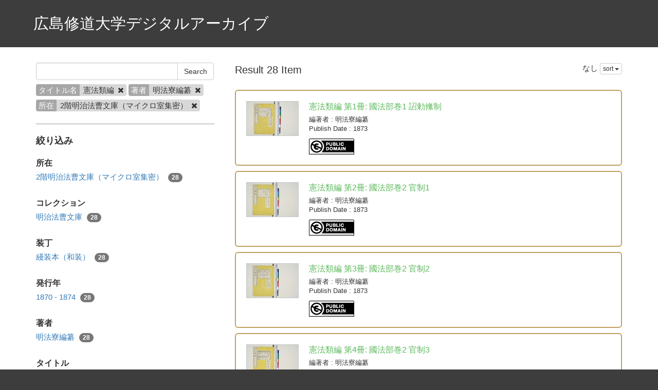

--- FILE ---
content_type: text/html; charset=utf-8
request_url: https://da.shudo-u.ac.jp/en/search?author=%E6%98%8E%E6%B3%95%E5%AF%AE%E7%B7%A8%E7%BA%82&place_name=2%E9%9A%8E%E6%98%8E%E6%B2%BB%E6%B3%95%E6%9B%B9%E6%96%87%E5%BA%AB%EF%BC%88%E3%83%9E%E3%82%A4%E3%82%AF%E3%83%AD%E5%AE%A4%E9%9B%86%E5%AF%86%EF%BC%89&title=%E6%86%B2%E6%B3%95%E9%A1%9E%E7%B7%A8
body_size: 4667
content:
<!DOCTYPE html>
<html>
<head>
    <title>Search - 広島修道大学デジタルアーカイブ</title>
    <link rel="stylesheet" href="/assets/application-b94be4bd54b4a81124980bc3fbf0cdfab07391b20082bdee3f908282d54f1b72.css" media="all" data-turbolinks-track="true" />
    <script src="/assets/application-b0f8c76448b9dca06eea561ab7b911945a81b9ffb6f6797d2751b82670514d26.js" data-turbolinks-track="true"></script>
    <meta name="csrf-param" content="authenticity_token" />
<meta name="csrf-token" content="TruQVhTgYzkPuK7S09j1GABW-maK1GYDKv9DA-Rgf_MQk01yi7DkNFbWdxAh0rLXitOoptqVJi1CcXHcZ-GDMg" />
    
    <meta charset="UTF-8">
    <meta property="og:type" content="website" />
    <link rel="stylesheet" type="text/css" href="/viewer/mirador/css/mirador-combined.css">
        <link rel="icon" type="image/x-icon" href="/files/statics/favicon.jpg" />
</head>
<body>
    <nav class="top-nav float-container" style="color: #fff; padding: 25px 50px;">
        <div style="float: right; font-size: 20px; margin-top: 10px;">
                <span style="margin-left: 30px;"><a href="/en/page/guide"></a></span>
                <span style="margin-left: 30px;"><a href="/en/page/reuse"></a></span>
        </div>
        <a style="font-size: 30px;" href="/">広島修道大学デジタルアーカイブ</a>
    </nav>

    <div class="main-container">
        <div class="container">
            <div class="row">
    <div class="col-md-8 search-cond-col">
        <form class="search-form" action="/en/search" accept-charset="UTF-8" method="post"><input type="hidden" name="authenticity_token" value="VOOX9aTVwTuhWastGJJImPIKinIvYU96TF3BXuq73_j1SndXbBFcjVofVQEqHNbclrXK5P7gtvP-kyG8j8cC3g" autocomplete="off" />
            <div class="input-group">
                <input type="text" name="q" id="q" class="form-control search_input" />
                    <input type="hidden" name="title" id="title" value="憲法類編" class="form-control search_input" autocomplete="off" />
                    <input type="hidden" name="author" id="author" value="明法寮編纂" class="form-control search_input" autocomplete="off" />
                    <input type="hidden" name="place_name" id="place_name" value="2階明治法曹文庫（マイクロ室集密）" class="form-control search_input" autocomplete="off" />
                <span class="input-group-btn">
                    <input type="submit" name="commit" value="Search" class="btn btn-default" data-disable-with="Search" />
                </span>
            </div>

            <div class="facet-params">
                    <span class="facet-param"><span class="param-name">タイトル名</span><span class="param-value">憲法類編 <a href="/en/search?author=%E6%98%8E%E6%B3%95%E5%AF%AE%E7%B7%A8%E7%BA%82&amp;place_name=2%E9%9A%8E%E6%98%8E%E6%B2%BB%E6%B3%95%E6%9B%B9%E6%96%87%E5%BA%AB%EF%BC%88%E3%83%9E%E3%82%A4%E3%82%AF%E3%83%AD%E5%AE%A4%E9%9B%86%E5%AF%86%EF%BC%89"><i class="fa fa-times delete-param-btn"></i></a></span></span>
                    <span class="facet-param"><span class="param-name">著者</span><span class="param-value">明法寮編纂 <a href="/en/search?place_name=2%E9%9A%8E%E6%98%8E%E6%B2%BB%E6%B3%95%E6%9B%B9%E6%96%87%E5%BA%AB%EF%BC%88%E3%83%9E%E3%82%A4%E3%82%AF%E3%83%AD%E5%AE%A4%E9%9B%86%E5%AF%86%EF%BC%89&amp;title=%E6%86%B2%E6%B3%95%E9%A1%9E%E7%B7%A8"><i class="fa fa-times delete-param-btn"></i></a></span></span>
                    <span class="facet-param"><span class="param-name">所在</span><span class="param-value">2階明治法曹文庫（マイクロ室集密） <a href="/en/search?author=%E6%98%8E%E6%B3%95%E5%AF%AE%E7%B7%A8%E7%BA%82&amp;title=%E6%86%B2%E6%B3%95%E9%A1%9E%E7%B7%A8"><i class="fa fa-times delete-param-btn"></i></a></span></span>
            </div>
</form>
        <hr />

        <div class="facet-header-title">絞り込み</div>

        <div class="facet-col">

                <div class="facet-group">
                    <div class="facet-group-name">所在</div>
                    <div class="facet-items">
                            <a class="facet-item" href="/en/search?author=%E6%98%8E%E6%B3%95%E5%AF%AE%E7%B7%A8%E7%BA%82&amp;place_name=2%E9%9A%8E%E6%98%8E%E6%B2%BB%E6%B3%95%E6%9B%B9%E6%96%87%E5%BA%AB%EF%BC%88%E3%83%9E%E3%82%A4%E3%82%AF%E3%83%AD%E5%AE%A4%E9%9B%86%E5%AF%86%EF%BC%89&amp;title=%E6%86%B2%E6%B3%95%E9%A1%9E%E7%B7%A8">2階明治法曹文庫（マイクロ室集密） <span class="badge">28</span></a>
                    </div>
                </div>

                <div class="facet-group">
                    <div class="facet-group-name">コレクション</div>
                    <div class="facet-items">
                            <a class="facet-item" href="/en/search?author=%E6%98%8E%E6%B3%95%E5%AF%AE%E7%B7%A8%E7%BA%82&amp;collection_name=%E6%98%8E%E6%B2%BB%E6%B3%95%E6%9B%B9%E6%96%87%E5%BA%AB&amp;place_name=2%E9%9A%8E%E6%98%8E%E6%B2%BB%E6%B3%95%E6%9B%B9%E6%96%87%E5%BA%AB%EF%BC%88%E3%83%9E%E3%82%A4%E3%82%AF%E3%83%AD%E5%AE%A4%E9%9B%86%E5%AF%86%EF%BC%89&amp;title=%E6%86%B2%E6%B3%95%E9%A1%9E%E7%B7%A8">明治法曹文庫 <span class="badge">28</span></a>
                    </div>
                </div>

                <div class="facet-group">
                    <div class="facet-group-name">装丁</div>
                    <div class="facet-items">
                            <a class="facet-item" href="/en/search?author=%E6%98%8E%E6%B3%95%E5%AF%AE%E7%B7%A8%E7%BA%82&amp;physics_type=%E7%B6%AB%E8%A3%85%E6%9C%AC%EF%BC%88%E5%92%8C%E8%A3%85%EF%BC%89&amp;place_name=2%E9%9A%8E%E6%98%8E%E6%B2%BB%E6%B3%95%E6%9B%B9%E6%96%87%E5%BA%AB%EF%BC%88%E3%83%9E%E3%82%A4%E3%82%AF%E3%83%AD%E5%AE%A4%E9%9B%86%E5%AF%86%EF%BC%89&amp;title=%E6%86%B2%E6%B3%95%E9%A1%9E%E7%B7%A8">綫装本（和装） <span class="badge">28</span></a>
                    </div>
                </div>

                <div class="facet-group">
                    <div class="facet-group-name">発行年</div>
                    <div class="facet-items">
                            <a class="facet-item" href="/en/search?author=%E6%98%8E%E6%B3%95%E5%AF%AE%E7%B7%A8%E7%BA%82&amp;place_name=2%E9%9A%8E%E6%98%8E%E6%B2%BB%E6%B3%95%E6%9B%B9%E6%96%87%E5%BA%AB%EF%BC%88%E3%83%9E%E3%82%A4%E3%82%AF%E3%83%AD%E5%AE%A4%E9%9B%86%E5%AF%86%EF%BC%89&amp;publish_year=1870+-+1874&amp;title=%E6%86%B2%E6%B3%95%E9%A1%9E%E7%B7%A8">1870 - 1874 <span class="badge">28</span></a>
                    </div>
                </div>

                <div class="facet-group">
                    <div class="facet-group-name">著者</div>
                    <div class="facet-items">
                            <a class="facet-item" href="/en/search?author=%E6%98%8E%E6%B3%95%E5%AF%AE%E7%B7%A8%E7%BA%82&amp;place_name=2%E9%9A%8E%E6%98%8E%E6%B2%BB%E6%B3%95%E6%9B%B9%E6%96%87%E5%BA%AB%EF%BC%88%E3%83%9E%E3%82%A4%E3%82%AF%E3%83%AD%E5%AE%A4%E9%9B%86%E5%AF%86%EF%BC%89&amp;title=%E6%86%B2%E6%B3%95%E9%A1%9E%E7%B7%A8">明法寮編纂 <span class="badge">28</span></a>
                    </div>
                </div>

                <div class="facet-group">
                    <div class="facet-group-name">タイトル</div>
                    <div class="facet-items">
                            <a class="facet-item" href="/en/search?author=%E6%98%8E%E6%B3%95%E5%AF%AE%E7%B7%A8%E7%BA%82&amp;place_name=2%E9%9A%8E%E6%98%8E%E6%B2%BB%E6%B3%95%E6%9B%B9%E6%96%87%E5%BA%AB%EF%BC%88%E3%83%9E%E3%82%A4%E3%82%AF%E3%83%AD%E5%AE%A4%E9%9B%86%E5%AF%86%EF%BC%89&amp;title=%E6%86%B2%E6%B3%95%E9%A1%9E%E7%B7%A8">憲法類編 <span class="badge">28</span></a>
                    </div>
                </div>

        </div>
    </div>
    <div class="col-md-16">

        <div class="left-side search-result">Result 28 Item</div>
        <div class="result-header-items">
            <div class="sort-field-select result-header-item">
    <span class="current-sort-field">なし<span>
    <div class="btn-group">
        <button class="btn btn-default btn-xs dropdown-toggle" type="button" data-toggle="dropdown">
        sort <span class="caret"></span>
        </button>
         <ul class="dropdown-menu pull-right">
            <li><a href="/en/search?author=%E6%98%8E%E6%B3%95%E5%AF%AE%E7%B7%A8%E7%BA%82&amp;place_name=2%E9%9A%8E%E6%98%8E%E6%B2%BB%E6%B3%95%E6%9B%B9%E6%96%87%E5%BA%AB%EF%BC%88%E3%83%9E%E3%82%A4%E3%82%AF%E3%83%AD%E5%AE%A4%E9%9B%86%E5%AF%86%EF%BC%89&amp;sort=none&amp;title=%E6%86%B2%E6%B3%95%E9%A1%9E%E7%B7%A8">なし</a></li>
            <li><a href="/en/search?author=%E6%98%8E%E6%B3%95%E5%AF%AE%E7%B7%A8%E7%BA%82&amp;place_name=2%E9%9A%8E%E6%98%8E%E6%B2%BB%E6%B3%95%E6%9B%B9%E6%96%87%E5%BA%AB%EF%BC%88%E3%83%9E%E3%82%A4%E3%82%AF%E3%83%AD%E5%AE%A4%E9%9B%86%E5%AF%86%EF%BC%89&amp;sort=id&amp;title=%E6%86%B2%E6%B3%95%E9%A1%9E%E7%B7%A8">ID(asc)</a></li>
            <li><a href="/en/search?author=%E6%98%8E%E6%B3%95%E5%AF%AE%E7%B7%A8%E7%BA%82&amp;place_name=2%E9%9A%8E%E6%98%8E%E6%B2%BB%E6%B3%95%E6%9B%B9%E6%96%87%E5%BA%AB%EF%BC%88%E3%83%9E%E3%82%A4%E3%82%AF%E3%83%AD%E5%AE%A4%E9%9B%86%E5%AF%86%EF%BC%89&amp;sort=id%3Ar&amp;title=%E6%86%B2%E6%B3%95%E9%A1%9E%E7%B7%A8">ID(desc)</a></li>
            <li><a href="/en/search?author=%E6%98%8E%E6%B3%95%E5%AF%AE%E7%B7%A8%E7%BA%82&amp;place_name=2%E9%9A%8E%E6%98%8E%E6%B2%BB%E6%B3%95%E6%9B%B9%E6%96%87%E5%BA%AB%EF%BC%88%E3%83%9E%E3%82%A4%E3%82%AF%E3%83%AD%E5%AE%A4%E9%9B%86%E5%AF%86%EF%BC%89&amp;sort=publish_date&amp;title=%E6%86%B2%E6%B3%95%E9%A1%9E%E7%B7%A8">Publish Date (asc)</a></li>
            <li><a href="/en/search?author=%E6%98%8E%E6%B3%95%E5%AF%AE%E7%B7%A8%E7%BA%82&amp;place_name=2%E9%9A%8E%E6%98%8E%E6%B2%BB%E6%B3%95%E6%9B%B9%E6%96%87%E5%BA%AB%EF%BC%88%E3%83%9E%E3%82%A4%E3%82%AF%E3%83%AD%E5%AE%A4%E9%9B%86%E5%AF%86%EF%BC%89&amp;sort=publish_date%3Ar&amp;title=%E6%86%B2%E6%B3%95%E9%A1%9E%E7%B7%A8">Publish Date (desc)</a></li>
            <li><a href="/en/search?author=%E6%98%8E%E6%B3%95%E5%AF%AE%E7%B7%A8%E7%BA%82&amp;place_name=2%E9%9A%8E%E6%98%8E%E6%B2%BB%E6%B3%95%E6%9B%B9%E6%96%87%E5%BA%AB%EF%BC%88%E3%83%9E%E3%82%A4%E3%82%AF%E3%83%AD%E5%AE%A4%E9%9B%86%E5%AF%86%EF%BC%89&amp;sort=publisher&amp;title=%E6%86%B2%E6%B3%95%E9%A1%9E%E7%B7%A8">Publisher (asc)</a></li>
            <li><a href="/en/search?author=%E6%98%8E%E6%B3%95%E5%AF%AE%E7%B7%A8%E7%BA%82&amp;place_name=2%E9%9A%8E%E6%98%8E%E6%B2%BB%E6%B3%95%E6%9B%B9%E6%96%87%E5%BA%AB%EF%BC%88%E3%83%9E%E3%82%A4%E3%82%AF%E3%83%AD%E5%AE%A4%E9%9B%86%E5%AF%86%EF%BC%89&amp;sort=publisher%3Ar&amp;title=%E6%86%B2%E6%B3%95%E9%A1%9E%E7%B7%A8">Publisher (desc)</a></li>
        </ul>
    </div>
</div>

        </div>

        <div class="document-list">

                <div class="document-list-item">
                    <div class="document-result-container document-detail-load-container" data-url="/en/search/item/42?author=%E6%98%8E%E6%B3%95%E5%AF%AE%E7%B7%A8%E7%BA%82&amp;place_name=2%E9%9A%8E%E6%98%8E%E6%B2%BB%E6%B3%95%E6%9B%B9%E6%96%87%E5%BA%AB%EF%BC%88%E3%83%9E%E3%82%A4%E3%82%AF%E3%83%AD%E5%AE%A4%E9%9B%86%E5%AF%86%EF%BC%89&amp;title=%E6%86%B2%E6%B3%95%E9%A1%9E%E7%B7%A8">
                        <table>
                            <tr>
                                <td class="thumnail">
                                        <a class="wrap-url" target="_blank" href="/en/42">
                                            <img src="https://da.shudo-u.ac.jp/images/kenpou1/01/1.tif/full/100,/0/default.jpg" />
</a>                                </td>
                                <td class="meta">
                                    <div class="list-title">
                                        憲法類編 第1冊: 國法部巻1 詔勅絛制
                                    </div>
                                        <div class="fields">
                                            <span class="field_name">編著者</span> : 明法寮編纂
                                        </div>
                                        <div class="fields">
                                            <span class="field_name">Publish Date</span> : 1873
                                        </div>
                                    <div class="fields half-margin-top">
                                            <a rel="license" href="https://creativecommons.org/publicdomain/mark/1.0/deed.ja" target="_blank"><img alt="クリエイティブ・コモンズ・ライセンス" style="border-width:0" src="https://licensebuttons.net/p/mark/1.0/88x31.png" /></a>

                                    </div>
                                </td>
                            </tr>
                        </table>
                        <div class="search-show-loading"><i class="fa fa-refresh fa-spin"></i></div>
                    </div>
                    <div class="document-detail-container">
                        <div class="contents"></div>
                        <div class="text-right double-margin-top">
                            <span class="hide-detail-btn btn btn-sm btn-link">閉じる</span>
                        </div>
                    </div>
                </div>


                <div class="document-list-item">
                    <div class="document-result-container document-detail-load-container" data-url="/en/search/item/43?author=%E6%98%8E%E6%B3%95%E5%AF%AE%E7%B7%A8%E7%BA%82&amp;place_name=2%E9%9A%8E%E6%98%8E%E6%B2%BB%E6%B3%95%E6%9B%B9%E6%96%87%E5%BA%AB%EF%BC%88%E3%83%9E%E3%82%A4%E3%82%AF%E3%83%AD%E5%AE%A4%E9%9B%86%E5%AF%86%EF%BC%89&amp;title=%E6%86%B2%E6%B3%95%E9%A1%9E%E7%B7%A8">
                        <table>
                            <tr>
                                <td class="thumnail">
                                        <a class="wrap-url" target="_blank" href="/en/43">
                                            <img src="https://da.shudo-u.ac.jp/images/kenpou1/02/1.tif/full/100,/0/default.jpg" />
</a>                                </td>
                                <td class="meta">
                                    <div class="list-title">
                                        憲法類編 第2冊: 國法部巻2 官制1
                                    </div>
                                        <div class="fields">
                                            <span class="field_name">編著者</span> : 明法寮編纂
                                        </div>
                                        <div class="fields">
                                            <span class="field_name">Publish Date</span> : 1873
                                        </div>
                                    <div class="fields half-margin-top">
                                            <a rel="license" href="https://creativecommons.org/publicdomain/mark/1.0/deed.ja" target="_blank"><img alt="クリエイティブ・コモンズ・ライセンス" style="border-width:0" src="https://licensebuttons.net/p/mark/1.0/88x31.png" /></a>

                                    </div>
                                </td>
                            </tr>
                        </table>
                        <div class="search-show-loading"><i class="fa fa-refresh fa-spin"></i></div>
                    </div>
                    <div class="document-detail-container">
                        <div class="contents"></div>
                        <div class="text-right double-margin-top">
                            <span class="hide-detail-btn btn btn-sm btn-link">閉じる</span>
                        </div>
                    </div>
                </div>


                <div class="document-list-item">
                    <div class="document-result-container document-detail-load-container" data-url="/en/search/item/44?author=%E6%98%8E%E6%B3%95%E5%AF%AE%E7%B7%A8%E7%BA%82&amp;place_name=2%E9%9A%8E%E6%98%8E%E6%B2%BB%E6%B3%95%E6%9B%B9%E6%96%87%E5%BA%AB%EF%BC%88%E3%83%9E%E3%82%A4%E3%82%AF%E3%83%AD%E5%AE%A4%E9%9B%86%E5%AF%86%EF%BC%89&amp;title=%E6%86%B2%E6%B3%95%E9%A1%9E%E7%B7%A8">
                        <table>
                            <tr>
                                <td class="thumnail">
                                        <a class="wrap-url" target="_blank" href="/en/44">
                                            <img src="https://da.shudo-u.ac.jp/images/kenpou1/03/1.tif/full/100,/0/default.jpg" />
</a>                                </td>
                                <td class="meta">
                                    <div class="list-title">
                                        憲法類編 第3冊: 國法部巻2 官制2
                                    </div>
                                        <div class="fields">
                                            <span class="field_name">編著者</span> : 明法寮編纂
                                        </div>
                                        <div class="fields">
                                            <span class="field_name">Publish Date</span> : 1873
                                        </div>
                                    <div class="fields half-margin-top">
                                            <a rel="license" href="https://creativecommons.org/publicdomain/mark/1.0/deed.ja" target="_blank"><img alt="クリエイティブ・コモンズ・ライセンス" style="border-width:0" src="https://licensebuttons.net/p/mark/1.0/88x31.png" /></a>

                                    </div>
                                </td>
                            </tr>
                        </table>
                        <div class="search-show-loading"><i class="fa fa-refresh fa-spin"></i></div>
                    </div>
                    <div class="document-detail-container">
                        <div class="contents"></div>
                        <div class="text-right double-margin-top">
                            <span class="hide-detail-btn btn btn-sm btn-link">閉じる</span>
                        </div>
                    </div>
                </div>


                <div class="document-list-item">
                    <div class="document-result-container document-detail-load-container" data-url="/en/search/item/45?author=%E6%98%8E%E6%B3%95%E5%AF%AE%E7%B7%A8%E7%BA%82&amp;place_name=2%E9%9A%8E%E6%98%8E%E6%B2%BB%E6%B3%95%E6%9B%B9%E6%96%87%E5%BA%AB%EF%BC%88%E3%83%9E%E3%82%A4%E3%82%AF%E3%83%AD%E5%AE%A4%E9%9B%86%E5%AF%86%EF%BC%89&amp;title=%E6%86%B2%E6%B3%95%E9%A1%9E%E7%B7%A8">
                        <table>
                            <tr>
                                <td class="thumnail">
                                        <a class="wrap-url" target="_blank" href="/en/45">
                                            <img src="https://da.shudo-u.ac.jp/images/kenpou1/04/1.tif/full/100,/0/default.jpg" />
</a>                                </td>
                                <td class="meta">
                                    <div class="list-title">
                                        憲法類編 第4冊: 國法部巻2 官制3
                                    </div>
                                        <div class="fields">
                                            <span class="field_name">編著者</span> : 明法寮編纂
                                        </div>
                                        <div class="fields">
                                            <span class="field_name">Publish Date</span> : 1873
                                        </div>
                                    <div class="fields half-margin-top">
                                            <a rel="license" href="https://creativecommons.org/publicdomain/mark/1.0/deed.ja" target="_blank"><img alt="クリエイティブ・コモンズ・ライセンス" style="border-width:0" src="https://licensebuttons.net/p/mark/1.0/88x31.png" /></a>

                                    </div>
                                </td>
                            </tr>
                        </table>
                        <div class="search-show-loading"><i class="fa fa-refresh fa-spin"></i></div>
                    </div>
                    <div class="document-detail-container">
                        <div class="contents"></div>
                        <div class="text-right double-margin-top">
                            <span class="hide-detail-btn btn btn-sm btn-link">閉じる</span>
                        </div>
                    </div>
                </div>


                <div class="document-list-item">
                    <div class="document-result-container document-detail-load-container" data-url="/en/search/item/46?author=%E6%98%8E%E6%B3%95%E5%AF%AE%E7%B7%A8%E7%BA%82&amp;place_name=2%E9%9A%8E%E6%98%8E%E6%B2%BB%E6%B3%95%E6%9B%B9%E6%96%87%E5%BA%AB%EF%BC%88%E3%83%9E%E3%82%A4%E3%82%AF%E3%83%AD%E5%AE%A4%E9%9B%86%E5%AF%86%EF%BC%89&amp;title=%E6%86%B2%E6%B3%95%E9%A1%9E%E7%B7%A8">
                        <table>
                            <tr>
                                <td class="thumnail">
                                        <a class="wrap-url" target="_blank" href="/en/46">
                                            <img src="https://da.shudo-u.ac.jp/images/kenpou1/05/1.tif/full/100,/0/default.jpg" />
</a>                                </td>
                                <td class="meta">
                                    <div class="list-title">
                                        憲法類編 第5冊: 國法部巻2 官制4
                                    </div>
                                        <div class="fields">
                                            <span class="field_name">編著者</span> : 明法寮編纂
                                        </div>
                                        <div class="fields">
                                            <span class="field_name">Publish Date</span> : 1873
                                        </div>
                                    <div class="fields half-margin-top">
                                            <a rel="license" href="https://creativecommons.org/publicdomain/mark/1.0/deed.ja" target="_blank"><img alt="クリエイティブ・コモンズ・ライセンス" style="border-width:0" src="https://licensebuttons.net/p/mark/1.0/88x31.png" /></a>

                                    </div>
                                </td>
                            </tr>
                        </table>
                        <div class="search-show-loading"><i class="fa fa-refresh fa-spin"></i></div>
                    </div>
                    <div class="document-detail-container">
                        <div class="contents"></div>
                        <div class="text-right double-margin-top">
                            <span class="hide-detail-btn btn btn-sm btn-link">閉じる</span>
                        </div>
                    </div>
                </div>


                <div class="document-list-item">
                    <div class="document-result-container document-detail-load-container" data-url="/en/search/item/47?author=%E6%98%8E%E6%B3%95%E5%AF%AE%E7%B7%A8%E7%BA%82&amp;place_name=2%E9%9A%8E%E6%98%8E%E6%B2%BB%E6%B3%95%E6%9B%B9%E6%96%87%E5%BA%AB%EF%BC%88%E3%83%9E%E3%82%A4%E3%82%AF%E3%83%AD%E5%AE%A4%E9%9B%86%E5%AF%86%EF%BC%89&amp;title=%E6%86%B2%E6%B3%95%E9%A1%9E%E7%B7%A8">
                        <table>
                            <tr>
                                <td class="thumnail">
                                        <a class="wrap-url" target="_blank" href="/en/47">
                                            <img src="https://da.shudo-u.ac.jp/images/kenpou1/06/1.tif/full/100,/0/default.jpg" />
</a>                                </td>
                                <td class="meta">
                                    <div class="list-title">
                                        憲法類編 第6冊: 國法部巻2 官制5
                                    </div>
                                        <div class="fields">
                                            <span class="field_name">編著者</span> : 明法寮編纂
                                        </div>
                                        <div class="fields">
                                            <span class="field_name">Publish Date</span> : 1873
                                        </div>
                                    <div class="fields half-margin-top">
                                            <a rel="license" href="https://creativecommons.org/publicdomain/mark/1.0/deed.ja" target="_blank"><img alt="クリエイティブ・コモンズ・ライセンス" style="border-width:0" src="https://licensebuttons.net/p/mark/1.0/88x31.png" /></a>

                                    </div>
                                </td>
                            </tr>
                        </table>
                        <div class="search-show-loading"><i class="fa fa-refresh fa-spin"></i></div>
                    </div>
                    <div class="document-detail-container">
                        <div class="contents"></div>
                        <div class="text-right double-margin-top">
                            <span class="hide-detail-btn btn btn-sm btn-link">閉じる</span>
                        </div>
                    </div>
                </div>


                <div class="document-list-item">
                    <div class="document-result-container document-detail-load-container" data-url="/en/search/item/48?author=%E6%98%8E%E6%B3%95%E5%AF%AE%E7%B7%A8%E7%BA%82&amp;place_name=2%E9%9A%8E%E6%98%8E%E6%B2%BB%E6%B3%95%E6%9B%B9%E6%96%87%E5%BA%AB%EF%BC%88%E3%83%9E%E3%82%A4%E3%82%AF%E3%83%AD%E5%AE%A4%E9%9B%86%E5%AF%86%EF%BC%89&amp;title=%E6%86%B2%E6%B3%95%E9%A1%9E%E7%B7%A8">
                        <table>
                            <tr>
                                <td class="thumnail">
                                        <a class="wrap-url" target="_blank" href="/en/48">
                                            <img src="https://da.shudo-u.ac.jp/images/kenpou1/07/1.tif/full/100,/0/default.jpg" />
</a>                                </td>
                                <td class="meta">
                                    <div class="list-title">
                                        憲法類編 第7冊: 國法部巻3 會計
                                    </div>
                                        <div class="fields">
                                            <span class="field_name">編著者</span> : 明法寮編纂
                                        </div>
                                        <div class="fields">
                                            <span class="field_name">Publish Date</span> : 1873
                                        </div>
                                    <div class="fields half-margin-top">
                                            <a rel="license" href="https://creativecommons.org/publicdomain/mark/1.0/deed.ja" target="_blank"><img alt="クリエイティブ・コモンズ・ライセンス" style="border-width:0" src="https://licensebuttons.net/p/mark/1.0/88x31.png" /></a>

                                    </div>
                                </td>
                            </tr>
                        </table>
                        <div class="search-show-loading"><i class="fa fa-refresh fa-spin"></i></div>
                    </div>
                    <div class="document-detail-container">
                        <div class="contents"></div>
                        <div class="text-right double-margin-top">
                            <span class="hide-detail-btn btn btn-sm btn-link">閉じる</span>
                        </div>
                    </div>
                </div>


                <div class="document-list-item">
                    <div class="document-result-container document-detail-load-container" data-url="/en/search/item/49?author=%E6%98%8E%E6%B3%95%E5%AF%AE%E7%B7%A8%E7%BA%82&amp;place_name=2%E9%9A%8E%E6%98%8E%E6%B2%BB%E6%B3%95%E6%9B%B9%E6%96%87%E5%BA%AB%EF%BC%88%E3%83%9E%E3%82%A4%E3%82%AF%E3%83%AD%E5%AE%A4%E9%9B%86%E5%AF%86%EF%BC%89&amp;title=%E6%86%B2%E6%B3%95%E9%A1%9E%E7%B7%A8">
                        <table>
                            <tr>
                                <td class="thumnail">
                                        <a class="wrap-url" target="_blank" href="/en/49">
                                            <img src="https://da.shudo-u.ac.jp/images/kenpou1/08/1.tif/full/100,/0/default.jpg" />
</a>                                </td>
                                <td class="meta">
                                    <div class="list-title">
                                        憲法類編 第8冊: 國法部巻4 租税
                                    </div>
                                        <div class="fields">
                                            <span class="field_name">編著者</span> : 明法寮編纂
                                        </div>
                                        <div class="fields">
                                            <span class="field_name">Publish Date</span> : 1873
                                        </div>
                                    <div class="fields half-margin-top">
                                            <a rel="license" href="https://creativecommons.org/publicdomain/mark/1.0/deed.ja" target="_blank"><img alt="クリエイティブ・コモンズ・ライセンス" style="border-width:0" src="https://licensebuttons.net/p/mark/1.0/88x31.png" /></a>

                                    </div>
                                </td>
                            </tr>
                        </table>
                        <div class="search-show-loading"><i class="fa fa-refresh fa-spin"></i></div>
                    </div>
                    <div class="document-detail-container">
                        <div class="contents"></div>
                        <div class="text-right double-margin-top">
                            <span class="hide-detail-btn btn btn-sm btn-link">閉じる</span>
                        </div>
                    </div>
                </div>


                <div class="document-list-item">
                    <div class="document-result-container document-detail-load-container" data-url="/en/search/item/50?author=%E6%98%8E%E6%B3%95%E5%AF%AE%E7%B7%A8%E7%BA%82&amp;place_name=2%E9%9A%8E%E6%98%8E%E6%B2%BB%E6%B3%95%E6%9B%B9%E6%96%87%E5%BA%AB%EF%BC%88%E3%83%9E%E3%82%A4%E3%82%AF%E3%83%AD%E5%AE%A4%E9%9B%86%E5%AF%86%EF%BC%89&amp;title=%E6%86%B2%E6%B3%95%E9%A1%9E%E7%B7%A8">
                        <table>
                            <tr>
                                <td class="thumnail">
                                        <a class="wrap-url" target="_blank" href="/en/50">
                                            <img src="https://da.shudo-u.ac.jp/images/kenpou1/09/1.tif/full/100,/0/default.jpg" />
</a>                                </td>
                                <td class="meta">
                                    <div class="list-title">
                                        憲法類編 第9冊: 國法部巻5 貨幣
                                    </div>
                                        <div class="fields">
                                            <span class="field_name">編著者</span> : 明法寮編纂
                                        </div>
                                        <div class="fields">
                                            <span class="field_name">Publish Date</span> : 1873
                                        </div>
                                    <div class="fields half-margin-top">
                                            <a rel="license" href="https://creativecommons.org/publicdomain/mark/1.0/deed.ja" target="_blank"><img alt="クリエイティブ・コモンズ・ライセンス" style="border-width:0" src="https://licensebuttons.net/p/mark/1.0/88x31.png" /></a>

                                    </div>
                                </td>
                            </tr>
                        </table>
                        <div class="search-show-loading"><i class="fa fa-refresh fa-spin"></i></div>
                    </div>
                    <div class="document-detail-container">
                        <div class="contents"></div>
                        <div class="text-right double-margin-top">
                            <span class="hide-detail-btn btn btn-sm btn-link">閉じる</span>
                        </div>
                    </div>
                </div>


                <div class="document-list-item">
                    <div class="document-result-container document-detail-load-container" data-url="/en/search/item/51?author=%E6%98%8E%E6%B3%95%E5%AF%AE%E7%B7%A8%E7%BA%82&amp;place_name=2%E9%9A%8E%E6%98%8E%E6%B2%BB%E6%B3%95%E6%9B%B9%E6%96%87%E5%BA%AB%EF%BC%88%E3%83%9E%E3%82%A4%E3%82%AF%E3%83%AD%E5%AE%A4%E9%9B%86%E5%AF%86%EF%BC%89&amp;title=%E6%86%B2%E6%B3%95%E9%A1%9E%E7%B7%A8">
                        <table>
                            <tr>
                                <td class="thumnail">
                                        <a class="wrap-url" target="_blank" href="/en/51">
                                            <img src="https://da.shudo-u.ac.jp/images/kenpou1/10/1.tif/full/100,/0/default.jpg" />
</a>                                </td>
                                <td class="meta">
                                    <div class="list-title">
                                        憲法類編 第10冊: 國法部巻6 國郡府縣
                                    </div>
                                        <div class="fields">
                                            <span class="field_name">編著者</span> : 明法寮編纂
                                        </div>
                                        <div class="fields">
                                            <span class="field_name">Publish Date</span> : 1873
                                        </div>
                                    <div class="fields half-margin-top">
                                            <a rel="license" href="https://creativecommons.org/publicdomain/mark/1.0/deed.ja" target="_blank"><img alt="クリエイティブ・コモンズ・ライセンス" style="border-width:0" src="https://licensebuttons.net/p/mark/1.0/88x31.png" /></a>

                                    </div>
                                </td>
                            </tr>
                        </table>
                        <div class="search-show-loading"><i class="fa fa-refresh fa-spin"></i></div>
                    </div>
                    <div class="document-detail-container">
                        <div class="contents"></div>
                        <div class="text-right double-margin-top">
                            <span class="hide-detail-btn btn btn-sm btn-link">閉じる</span>
                        </div>
                    </div>
                </div>


                <div class="document-list-item">
                    <div class="document-result-container document-detail-load-container" data-url="/en/search/item/52?author=%E6%98%8E%E6%B3%95%E5%AF%AE%E7%B7%A8%E7%BA%82&amp;place_name=2%E9%9A%8E%E6%98%8E%E6%B2%BB%E6%B3%95%E6%9B%B9%E6%96%87%E5%BA%AB%EF%BC%88%E3%83%9E%E3%82%A4%E3%82%AF%E3%83%AD%E5%AE%A4%E9%9B%86%E5%AF%86%EF%BC%89&amp;title=%E6%86%B2%E6%B3%95%E9%A1%9E%E7%B7%A8">
                        <table>
                            <tr>
                                <td class="thumnail">
                                        <a class="wrap-url" target="_blank" href="/en/52">
                                            <img src="https://da.shudo-u.ac.jp/images/kenpou1/11/1.tif/full/100,/0/default.jpg" />
</a>                                </td>
                                <td class="meta">
                                    <div class="list-title">
                                        憲法類編 第11冊: 國法部巻7上 郵驛津港
                                    </div>
                                        <div class="fields">
                                            <span class="field_name">編著者</span> : 明法寮編纂
                                        </div>
                                        <div class="fields">
                                            <span class="field_name">Publish Date</span> : 1873
                                        </div>
                                    <div class="fields half-margin-top">
                                            <a rel="license" href="https://creativecommons.org/publicdomain/mark/1.0/deed.ja" target="_blank"><img alt="クリエイティブ・コモンズ・ライセンス" style="border-width:0" src="https://licensebuttons.net/p/mark/1.0/88x31.png" /></a>

                                    </div>
                                </td>
                            </tr>
                        </table>
                        <div class="search-show-loading"><i class="fa fa-refresh fa-spin"></i></div>
                    </div>
                    <div class="document-detail-container">
                        <div class="contents"></div>
                        <div class="text-right double-margin-top">
                            <span class="hide-detail-btn btn btn-sm btn-link">閉じる</span>
                        </div>
                    </div>
                </div>


                <div class="document-list-item">
                    <div class="document-result-container document-detail-load-container" data-url="/en/search/item/53?author=%E6%98%8E%E6%B3%95%E5%AF%AE%E7%B7%A8%E7%BA%82&amp;place_name=2%E9%9A%8E%E6%98%8E%E6%B2%BB%E6%B3%95%E6%9B%B9%E6%96%87%E5%BA%AB%EF%BC%88%E3%83%9E%E3%82%A4%E3%82%AF%E3%83%AD%E5%AE%A4%E9%9B%86%E5%AF%86%EF%BC%89&amp;title=%E6%86%B2%E6%B3%95%E9%A1%9E%E7%B7%A8">
                        <table>
                            <tr>
                                <td class="thumnail">
                                        <a class="wrap-url" target="_blank" href="/en/53">
                                            <img src="https://da.shudo-u.ac.jp/images/kenpou1/12/1.tif/full/100,/0/default.jpg" />
</a>                                </td>
                                <td class="meta">
                                    <div class="list-title">
                                        憲法類編 第12冊: 國法部巻7下 郵驛津港
                                    </div>
                                        <div class="fields">
                                            <span class="field_name">編著者</span> : 明法寮編纂
                                        </div>
                                        <div class="fields">
                                            <span class="field_name">Publish Date</span> : 1873
                                        </div>
                                    <div class="fields half-margin-top">
                                            <a rel="license" href="https://creativecommons.org/publicdomain/mark/1.0/deed.ja" target="_blank"><img alt="クリエイティブ・コモンズ・ライセンス" style="border-width:0" src="https://licensebuttons.net/p/mark/1.0/88x31.png" /></a>

                                    </div>
                                </td>
                            </tr>
                        </table>
                        <div class="search-show-loading"><i class="fa fa-refresh fa-spin"></i></div>
                    </div>
                    <div class="document-detail-container">
                        <div class="contents"></div>
                        <div class="text-right double-margin-top">
                            <span class="hide-detail-btn btn btn-sm btn-link">閉じる</span>
                        </div>
                    </div>
                </div>


                <div class="document-list-item">
                    <div class="document-result-container document-detail-load-container" data-url="/en/search/item/54?author=%E6%98%8E%E6%B3%95%E5%AF%AE%E7%B7%A8%E7%BA%82&amp;place_name=2%E9%9A%8E%E6%98%8E%E6%B2%BB%E6%B3%95%E6%9B%B9%E6%96%87%E5%BA%AB%EF%BC%88%E3%83%9E%E3%82%A4%E3%82%AF%E3%83%AD%E5%AE%A4%E9%9B%86%E5%AF%86%EF%BC%89&amp;title=%E6%86%B2%E6%B3%95%E9%A1%9E%E7%B7%A8">
                        <table>
                            <tr>
                                <td class="thumnail">
                                        <a class="wrap-url" target="_blank" href="/en/54">
                                            <img src="https://da.shudo-u.ac.jp/images/kenpou1/13/1.tif/full/100,/0/default.jpg" />
</a>                                </td>
                                <td class="meta">
                                    <div class="list-title">
                                        憲法類編 第13冊: 國法部巻8 學制
                                    </div>
                                        <div class="fields">
                                            <span class="field_name">編著者</span> : 明法寮編纂
                                        </div>
                                        <div class="fields">
                                            <span class="field_name">Publish Date</span> : 1873
                                        </div>
                                    <div class="fields half-margin-top">
                                            <a rel="license" href="https://creativecommons.org/publicdomain/mark/1.0/deed.ja" target="_blank"><img alt="クリエイティブ・コモンズ・ライセンス" style="border-width:0" src="https://licensebuttons.net/p/mark/1.0/88x31.png" /></a>

                                    </div>
                                </td>
                            </tr>
                        </table>
                        <div class="search-show-loading"><i class="fa fa-refresh fa-spin"></i></div>
                    </div>
                    <div class="document-detail-container">
                        <div class="contents"></div>
                        <div class="text-right double-margin-top">
                            <span class="hide-detail-btn btn btn-sm btn-link">閉じる</span>
                        </div>
                    </div>
                </div>


                <div class="document-list-item">
                    <div class="document-result-container document-detail-load-container" data-url="/en/search/item/55?author=%E6%98%8E%E6%B3%95%E5%AF%AE%E7%B7%A8%E7%BA%82&amp;place_name=2%E9%9A%8E%E6%98%8E%E6%B2%BB%E6%B3%95%E6%9B%B9%E6%96%87%E5%BA%AB%EF%BC%88%E3%83%9E%E3%82%A4%E3%82%AF%E3%83%AD%E5%AE%A4%E9%9B%86%E5%AF%86%EF%BC%89&amp;title=%E6%86%B2%E6%B3%95%E9%A1%9E%E7%B7%A8">
                        <table>
                            <tr>
                                <td class="thumnail">
                                        <a class="wrap-url" target="_blank" href="/en/55">
                                            <img src="https://da.shudo-u.ac.jp/images/kenpou1/15/1.tif/full/100,/0/default.jpg" />
</a>                                </td>
                                <td class="meta">
                                    <div class="list-title">
                                        憲法類編 第15冊: 國法部巻10 教法
                                    </div>
                                        <div class="fields">
                                            <span class="field_name">編著者</span> : 明法寮編纂
                                        </div>
                                        <div class="fields">
                                            <span class="field_name">Publish Date</span> : 1873
                                        </div>
                                    <div class="fields half-margin-top">
                                            <a rel="license" href="https://creativecommons.org/publicdomain/mark/1.0/deed.ja" target="_blank"><img alt="クリエイティブ・コモンズ・ライセンス" style="border-width:0" src="https://licensebuttons.net/p/mark/1.0/88x31.png" /></a>

                                    </div>
                                </td>
                            </tr>
                        </table>
                        <div class="search-show-loading"><i class="fa fa-refresh fa-spin"></i></div>
                    </div>
                    <div class="document-detail-container">
                        <div class="contents"></div>
                        <div class="text-right double-margin-top">
                            <span class="hide-detail-btn btn btn-sm btn-link">閉じる</span>
                        </div>
                    </div>
                </div>


                <div class="document-list-item">
                    <div class="document-result-container document-detail-load-container" data-url="/en/search/item/56?author=%E6%98%8E%E6%B3%95%E5%AF%AE%E7%B7%A8%E7%BA%82&amp;place_name=2%E9%9A%8E%E6%98%8E%E6%B2%BB%E6%B3%95%E6%9B%B9%E6%96%87%E5%BA%AB%EF%BC%88%E3%83%9E%E3%82%A4%E3%82%AF%E3%83%AD%E5%AE%A4%E9%9B%86%E5%AF%86%EF%BC%89&amp;title=%E6%86%B2%E6%B3%95%E9%A1%9E%E7%B7%A8">
                        <table>
                            <tr>
                                <td class="thumnail">
                                        <a class="wrap-url" target="_blank" href="/en/56">
                                            <img src="https://da.shudo-u.ac.jp/images/kenpou1/16/1.tif/full/100,/0/default.jpg" />
</a>                                </td>
                                <td class="meta">
                                    <div class="list-title">
                                        憲法類編 第16冊: 國法部巻11 外國交際
                                    </div>
                                        <div class="fields">
                                            <span class="field_name">編著者</span> : 明法寮編纂
                                        </div>
                                        <div class="fields">
                                            <span class="field_name">Publish Date</span> : 1873
                                        </div>
                                    <div class="fields half-margin-top">
                                            <a rel="license" href="https://creativecommons.org/publicdomain/mark/1.0/deed.ja" target="_blank"><img alt="クリエイティブ・コモンズ・ライセンス" style="border-width:0" src="https://licensebuttons.net/p/mark/1.0/88x31.png" /></a>

                                    </div>
                                </td>
                            </tr>
                        </table>
                        <div class="search-show-loading"><i class="fa fa-refresh fa-spin"></i></div>
                    </div>
                    <div class="document-detail-container">
                        <div class="contents"></div>
                        <div class="text-right double-margin-top">
                            <span class="hide-detail-btn btn btn-sm btn-link">閉じる</span>
                        </div>
                    </div>
                </div>


                <div class="document-list-item">
                    <div class="document-result-container document-detail-load-container" data-url="/en/search/item/57?author=%E6%98%8E%E6%B3%95%E5%AF%AE%E7%B7%A8%E7%BA%82&amp;place_name=2%E9%9A%8E%E6%98%8E%E6%B2%BB%E6%B3%95%E6%9B%B9%E6%96%87%E5%BA%AB%EF%BC%88%E3%83%9E%E3%82%A4%E3%82%AF%E3%83%AD%E5%AE%A4%E9%9B%86%E5%AF%86%EF%BC%89&amp;title=%E6%86%B2%E6%B3%95%E9%A1%9E%E7%B7%A8">
                        <table>
                            <tr>
                                <td class="thumnail">
                                        <a class="wrap-url" target="_blank" href="/en/57">
                                            <img src="https://da.shudo-u.ac.jp/images/kenpou1/17/1.tif/full/100,/0/default.jpg" />
</a>                                </td>
                                <td class="meta">
                                    <div class="list-title">
                                        憲法類編 第17冊: 國法部巻12 兵制
                                    </div>
                                        <div class="fields">
                                            <span class="field_name">編著者</span> : 明法寮編纂
                                        </div>
                                        <div class="fields">
                                            <span class="field_name">Publish Date</span> : 1873
                                        </div>
                                    <div class="fields half-margin-top">
                                            <a rel="license" href="https://creativecommons.org/publicdomain/mark/1.0/deed.ja" target="_blank"><img alt="クリエイティブ・コモンズ・ライセンス" style="border-width:0" src="https://licensebuttons.net/p/mark/1.0/88x31.png" /></a>

                                    </div>
                                </td>
                            </tr>
                        </table>
                        <div class="search-show-loading"><i class="fa fa-refresh fa-spin"></i></div>
                    </div>
                    <div class="document-detail-container">
                        <div class="contents"></div>
                        <div class="text-right double-margin-top">
                            <span class="hide-detail-btn btn btn-sm btn-link">閉じる</span>
                        </div>
                    </div>
                </div>


                <div class="document-list-item">
                    <div class="document-result-container document-detail-load-container" data-url="/en/search/item/58?author=%E6%98%8E%E6%B3%95%E5%AF%AE%E7%B7%A8%E7%BA%82&amp;place_name=2%E9%9A%8E%E6%98%8E%E6%B2%BB%E6%B3%95%E6%9B%B9%E6%96%87%E5%BA%AB%EF%BC%88%E3%83%9E%E3%82%A4%E3%82%AF%E3%83%AD%E5%AE%A4%E9%9B%86%E5%AF%86%EF%BC%89&amp;title=%E6%86%B2%E6%B3%95%E9%A1%9E%E7%B7%A8">
                        <table>
                            <tr>
                                <td class="thumnail">
                                        <a class="wrap-url" target="_blank" href="/en/58">
                                            <img src="https://da.shudo-u.ac.jp/images/kenpou1/18/1.tif/full/100,/0/default.jpg" />
</a>                                </td>
                                <td class="meta">
                                    <div class="list-title">
                                        憲法類編 第18冊: 國法部巻13上 刑法
                                    </div>
                                        <div class="fields">
                                            <span class="field_name">編著者</span> : 明法寮編纂
                                        </div>
                                        <div class="fields">
                                            <span class="field_name">Publish Date</span> : 1873
                                        </div>
                                    <div class="fields half-margin-top">
                                            <a rel="license" href="https://creativecommons.org/publicdomain/mark/1.0/deed.ja" target="_blank"><img alt="クリエイティブ・コモンズ・ライセンス" style="border-width:0" src="https://licensebuttons.net/p/mark/1.0/88x31.png" /></a>

                                    </div>
                                </td>
                            </tr>
                        </table>
                        <div class="search-show-loading"><i class="fa fa-refresh fa-spin"></i></div>
                    </div>
                    <div class="document-detail-container">
                        <div class="contents"></div>
                        <div class="text-right double-margin-top">
                            <span class="hide-detail-btn btn btn-sm btn-link">閉じる</span>
                        </div>
                    </div>
                </div>


                <div class="document-list-item">
                    <div class="document-result-container document-detail-load-container" data-url="/en/search/item/59?author=%E6%98%8E%E6%B3%95%E5%AF%AE%E7%B7%A8%E7%BA%82&amp;place_name=2%E9%9A%8E%E6%98%8E%E6%B2%BB%E6%B3%95%E6%9B%B9%E6%96%87%E5%BA%AB%EF%BC%88%E3%83%9E%E3%82%A4%E3%82%AF%E3%83%AD%E5%AE%A4%E9%9B%86%E5%AF%86%EF%BC%89&amp;title=%E6%86%B2%E6%B3%95%E9%A1%9E%E7%B7%A8">
                        <table>
                            <tr>
                                <td class="thumnail">
                                        <a class="wrap-url" target="_blank" href="/en/59">
                                            <img src="https://da.shudo-u.ac.jp/images/kenpou1/19/1.tif/full/100,/0/default.jpg" />
</a>                                </td>
                                <td class="meta">
                                    <div class="list-title">
                                        憲法類編 第19冊: 國法部巻13下 刑法
                                    </div>
                                        <div class="fields">
                                            <span class="field_name">編著者</span> : 明法寮編纂
                                        </div>
                                        <div class="fields">
                                            <span class="field_name">Publish Date</span> : 1873
                                        </div>
                                    <div class="fields half-margin-top">
                                            <a rel="license" href="https://creativecommons.org/publicdomain/mark/1.0/deed.ja" target="_blank"><img alt="クリエイティブ・コモンズ・ライセンス" style="border-width:0" src="https://licensebuttons.net/p/mark/1.0/88x31.png" /></a>

                                    </div>
                                </td>
                            </tr>
                        </table>
                        <div class="search-show-loading"><i class="fa fa-refresh fa-spin"></i></div>
                    </div>
                    <div class="document-detail-container">
                        <div class="contents"></div>
                        <div class="text-right double-margin-top">
                            <span class="hide-detail-btn btn btn-sm btn-link">閉じる</span>
                        </div>
                    </div>
                </div>


                <div class="document-list-item">
                    <div class="document-result-container document-detail-load-container" data-url="/en/search/item/60?author=%E6%98%8E%E6%B3%95%E5%AF%AE%E7%B7%A8%E7%BA%82&amp;place_name=2%E9%9A%8E%E6%98%8E%E6%B2%BB%E6%B3%95%E6%9B%B9%E6%96%87%E5%BA%AB%EF%BC%88%E3%83%9E%E3%82%A4%E3%82%AF%E3%83%AD%E5%AE%A4%E9%9B%86%E5%AF%86%EF%BC%89&amp;title=%E6%86%B2%E6%B3%95%E9%A1%9E%E7%B7%A8">
                        <table>
                            <tr>
                                <td class="thumnail">
                                        <a class="wrap-url" target="_blank" href="/en/60">
                                            <img src="https://da.shudo-u.ac.jp/images/kenpou1/20/1.tif/full/100,/0/default.jpg" />
</a>                                </td>
                                <td class="meta">
                                    <div class="list-title">
                                        憲法類編 第20冊: 國法部巻14 治罪法
                                    </div>
                                        <div class="fields">
                                            <span class="field_name">編著者</span> : 明法寮編纂
                                        </div>
                                        <div class="fields">
                                            <span class="field_name">Publish Date</span> : 1873
                                        </div>
                                    <div class="fields half-margin-top">
                                            <a rel="license" href="https://creativecommons.org/publicdomain/mark/1.0/deed.ja" target="_blank"><img alt="クリエイティブ・コモンズ・ライセンス" style="border-width:0" src="https://licensebuttons.net/p/mark/1.0/88x31.png" /></a>

                                    </div>
                                </td>
                            </tr>
                        </table>
                        <div class="search-show-loading"><i class="fa fa-refresh fa-spin"></i></div>
                    </div>
                    <div class="document-detail-container">
                        <div class="contents"></div>
                        <div class="text-right double-margin-top">
                            <span class="hide-detail-btn btn btn-sm btn-link">閉じる</span>
                        </div>
                    </div>
                </div>


                <div class="document-list-item">
                    <div class="document-result-container document-detail-load-container" data-url="/en/search/item/61?author=%E6%98%8E%E6%B3%95%E5%AF%AE%E7%B7%A8%E7%BA%82&amp;place_name=2%E9%9A%8E%E6%98%8E%E6%B2%BB%E6%B3%95%E6%9B%B9%E6%96%87%E5%BA%AB%EF%BC%88%E3%83%9E%E3%82%A4%E3%82%AF%E3%83%AD%E5%AE%A4%E9%9B%86%E5%AF%86%EF%BC%89&amp;title=%E6%86%B2%E6%B3%95%E9%A1%9E%E7%B7%A8">
                        <table>
                            <tr>
                                <td class="thumnail">
                                        <a class="wrap-url" target="_blank" href="/en/61">
                                            <img src="https://da.shudo-u.ac.jp/images/kenpou1/21/1.tif/full/100,/0/default.jpg" />
</a>                                </td>
                                <td class="meta">
                                    <div class="list-title">
                                        憲法類編 第21冊: 國法部巻15上 規制
                                    </div>
                                        <div class="fields">
                                            <span class="field_name">編著者</span> : 明法寮編纂
                                        </div>
                                        <div class="fields">
                                            <span class="field_name">Publish Date</span> : 1873
                                        </div>
                                    <div class="fields half-margin-top">
                                            <a rel="license" href="https://creativecommons.org/publicdomain/mark/1.0/deed.ja" target="_blank"><img alt="クリエイティブ・コモンズ・ライセンス" style="border-width:0" src="https://licensebuttons.net/p/mark/1.0/88x31.png" /></a>

                                    </div>
                                </td>
                            </tr>
                        </table>
                        <div class="search-show-loading"><i class="fa fa-refresh fa-spin"></i></div>
                    </div>
                    <div class="document-detail-container">
                        <div class="contents"></div>
                        <div class="text-right double-margin-top">
                            <span class="hide-detail-btn btn btn-sm btn-link">閉じる</span>
                        </div>
                    </div>
                </div>

        </div>

        <div class="paginate-holder">
                <ul class="pagination">
      
          <li class="active">
  <a href="#">1</a>
</li>

          <li class="">
  <a rel="next" href="/en/search/p/2?author=%E6%98%8E%E6%B3%95%E5%AF%AE%E7%B7%A8%E7%BA%82&amp;place_name=2%E9%9A%8E%E6%98%8E%E6%B2%BB%E6%B3%95%E6%9B%B9%E6%96%87%E5%BA%AB%EF%BC%88%E3%83%9E%E3%82%A4%E3%82%AF%E3%83%AD%E5%AE%A4%E9%9B%86%E5%AF%86%EF%BC%89&amp;title=%E6%86%B2%E6%B3%95%E9%A1%9E%E7%B7%A8">2</a>
</li>

      <li>
  <a href="/en/search/p/2?author=%E6%98%8E%E6%B3%95%E5%AF%AE%E7%B7%A8%E7%BA%82&amp;place_name=2%E9%9A%8E%E6%98%8E%E6%B2%BB%E6%B3%95%E6%9B%B9%E6%96%87%E5%BA%AB%EF%BC%88%E3%83%9E%E3%82%A4%E3%82%AF%E3%83%AD%E5%AE%A4%E9%9B%86%E5%AF%86%EF%BC%89&amp;title=%E6%86%B2%E6%B3%95%E9%A1%9E%E7%B7%A8"><span class="fa fa-fast-forward"></span></a>
</li>

    </ul>

        </div>
    </div>
</div>



        </div>
    </div>

    <footer>
        <div class="container">
            <div class="footer">
                <div style="float: left; font-size: 20px; padding: 20px 0px;">
                    <span style="margin-left: -10px;"><a href="https://www.shudo-u.ac.jp/">広島修道大学</a></span>
                    <span style="margin-left: 20px;"><a href="https://library.shudo-u.ac.jp/">広島修道大学図書館</a></span>
                </div>
                <div class="container">
                    
                </div>
            </div>
        </div>
    </footer>

    <div id="loading"><i class="fa fa-refresh fa-spin"></i></div>


</body>
</html>
